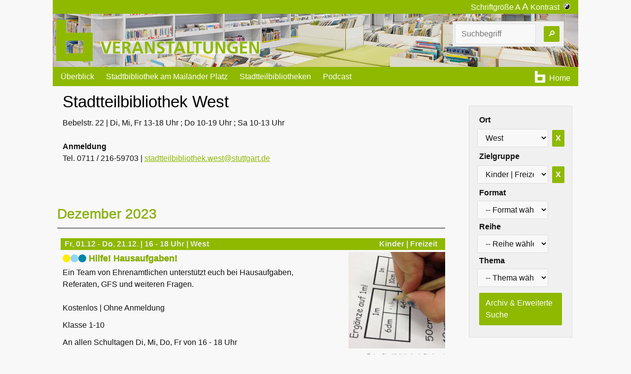

--- FILE ---
content_type: text/html
request_url: https://veranstaltungen-stadtbibliothek-stuttgart.de/index.php?zielgruppe=3&zweigstelle=WST&id=12117
body_size: 5520
content:
<!doctype html>
<html lang="de">
<head>
    <meta charset="utf-8">
    <meta name="description" content="Veranstaltungen Stadtbibliothek Stuttgart">
    <meta name="viewport" content="width=device-width, initial-scale=1">
    <meta http-equiv="Content-Security-Policy" content="
    default-src 'self';
    script-src 'self' https://ajax.googleapis.com https://static.newsletter2go.com/;
    style-src 'self' 'unsafe-inline';
    img-src 'self' https://vdb.3durch3.de https://files.newsletter2go.com/;
    font-src 'self';
    object-src 'none';
    connect-src 'self' https://api.newsletter2go.com/;
    frame-src 'self' https://www.youtube.com https://www.youtube-nocookie.com;
    media-src 'self' https://mp3.3durch3.de http://mp3.3durch3.de;
    manifest-src 'self';
    base-uri 'self';
    form-action 'self';
">

    <link rel="shortcut icon" type="image/x-icon" href="/favicon.ico">
    <title>Veranstaltungen Stadtbibliothek Stuttgart</title>
    <link rel="stylesheet" href="/css/mini-default.css">
    <link rel="stylesheet" href="/css/video2click.css">
    <link rel="stylesheet" href="/css/audioplayer.css">
    <link rel="stylesheet" href="/css/main.css">
    <link rel="alternate" type="application/rss+xml" title="Stadtbibliothek Stuttgart: Podcasts" href="feed.xml"/>
    <script language="javascript" type="text/javascript" src="/incl/main.js"></script>
    <script src="https://ajax.googleapis.com/ajax/libs/jquery/3.7.1/jquery.min.js"></script>
    <script src="/incl/jquery.matchHeight.js" type="text/javascript"></script>




    <style>

        :root {

            --a-visited-color: --mainColor;
            --a-link-color: --mainColorLight;
            --heading-ratio: 1.2;

            /* Wenn der Kontrast gesetzt ist, alles schwarz/weiß*/
         --bibblue: #005092;
            --biblightblue: #e5edf4;
            --bibgreen: #8fb900;
            --biblightgreen: #ffffff;
            --bibturkis: #006b87;
            --biblightturkis: #cce7ee;
            --button-fore-color: white;

            /* Farben zum user setzen */
            /* default */
            --mainColor: var(--bibblue);
            --mainColorLight: var(--biblightblue);
         --mainColor: var(--bibgreen);
            --mainColorLight: var(--biblightgreen);
                }

        
        
        #biblogo rect {
            fill: var(--mainColor)
        }

        .backgroundImg {
            height: 15vh;
            background-image: url('/img/backgrounds/kinder/768.jpg')
        }

        @media (min-width: 768px) {
            .backgroundImg {
                background-image: url('/img/backgrounds/kinder/1280.jpg')
            }
        }

        @media (min-width: 1281px) {
            .backgroundImg {
                background-image: url('/img/backgrounds/kinder/1920.jpg')
            }
        }

        @media (min-width: 1921px) {
            .backgroundImg {
                background-image: url('/img/backgrounds/galeriesaal/3820.jpg')
            }
        }

        @media (max-width: 767px) {
            #toggle-button {
                display: inline-block; /* Show button in mobile view */
                height: 3em; /* Adjust this value to match the nav height */
                padding: 0.5em 1em; /* Adjust padding if necessary */
                margin: 0; /* Reset margin */
                border: none; /* Reset border */
                background-color: #f0f0f0; /* Optional: Set a background color */
                cursor: pointer; /* Optional: Changes the cursor on hover */
            }

            .toggleable-content {
                display: none; /* Hide content in mobile view */
            }
        }

        .flex-container {
            display: flex;
            align-items: center; /* Vertically centers the nav and button */
        }

        @media (max-width: 767px) {
            .flex-container {
                flex-direction: row; /* Arranges the nav and button side by side */
            }

            #toggle-button {
                display: inline-block; /* Ensures the button is displayed */
            }
        }

        @media (min-width: 768px) {
            #toggle-button {
                display: none; /* Hides the button in non-mobile view */
            }
        }
    </style>
</head>
<body class="focus-visible-only">
<div class="container" style="padding:0">
    <div class="row">
        <div class="col-sm-12
                col-md-12
                col-md-offset-0
                col-lg-10
                col-lg-offset-1 "
             style="padding:0">


                            <div class="container noprint" style="padding:0">
                                        <div class="row">
                        <div class="col-sm-12 hidden-md hidden-lg headTop">
                            <div style='text-align:right; padding-right:1em'>
        <span>
          <a class="linkTopline"
             href="/index.php?kontrast=hoch&zielgruppe=3&zweigstelle=WST&id=12117">
          Kontrast &nbsp;<img style="height:0.9em;" src="/img/Kontrast.svg" alt="Kontrast-Piktogramm"></a>
        </span>
                            </div>
                        </div>
                        <div class="hidden-sm col-md-12 headTop">
                            <div style='text-align:right; padding-right:1em'>
        <span>Schriftgröße
          <a class="linkTopline"
             href="/index.php?schriftgroesse=16&zielgruppe=3&zweigstelle=WST&id=12117">A</a>
          <a class="linkTopline"
             href="/index.php?schriftgroesse=24&zielgruppe=3&zweigstelle=WST&id=12117"
             style='font-size:1.2em'>A</a>
        </span>
                                <span>
          <a class="linkTopline"
             href="/index.php?kontrast=hoch&zielgruppe=3&zweigstelle=WST&id=12117">
          Kontrast &nbsp;<img style="height:0.9em;" src="/img/Kontrast.svg" alt="Kontrast-Piktogramm"></a>
        </span>
                            </div>
                        </div>
                    </div>
                                        <div class="row">
                        <div class="col-sm-12 mainColorLight backgroundImg">
                            <div style="display: inline-block;height:100%;white-space: nowrap;overflow:hidden;">
                                <a href="https://stadtbibliothek-stuttgart.de/"><img src="/img/logo/logo_gruen.svg"
                                                                                     style="height:100%;max-width:20%"
                                                                                     alt="Stadtbibliothekslogo"/></a>
                                <a href="/"><img src="/img/logo/veranstaltungen_gruen_mittig.svg" style="height:100%;max-width:79%"
                                                 alt="Stadtbibliothekslogo"/></a>
                            </div>
                            <div class="container" style="display: inline-block;
                                     float:right;
                                      width:20vw;
                                      padding-right:0;">
                                <div class="row">
                                    <div class="hidden-sm col-md-12">
                                                                                    <form action="/#"
                                                  id="suchForm"
                                                  role="search"
                                                  style="padding:0;
                         float:left">
                                                <!-- Festhalten, dass wir der Suchaufruf sind -->
                                                <input type='hidden' name='s' value=''>
                                                <!-- Suchbegriff -->
                                                <input style="width: calc(20vw - 2em - 60px);"
                                                       type="text"
                                                       name="suchbegriff"
                                                       id="suchbegriff"
                                                       placeholder="Suchbegriff"
                                                       value=""/>
                                                <input type="submit" value="🔎"
                                                       style="width:2em;
                        padding:0.2em 0.4em 0.2em 0.4em"/>
                                            </form>
                                                                            </div>
                                </div>
                            </div>
                        </div>
                    </div>
                                        <div class="row">
                        <div class="col-sm-12" style="padding:0;background-color: var(--mainColor)">
                            <div class="row">
                                <label for="drawer-control" class="drawer-toggle" id="drawer-control-label"></label>
                                <input type="checkbox" id="drawer-control" class="drawer">
                                <div class="col-sm-12">
                                    <label for="drawer-control" class="drawer-close"></label>
                                    <header class="row menu">
                                        <div class="hidden-sm col-md-10 col-lg-9">
                                            <ul>
                                                <li class="dropdown">
                                                    <a class="dropbtn" href="/">Überblick</a>
                                                </li>
                                                <li class="dropdown">
                                                    <a class="dropbtn" href="/?zweigstelle=ZB">Stadtbibliothek am
                                                        Mailänder Platz</a>
                                                    <div class="dropdown-content">
                                                        <a href="/?zweigstelle=ZB&zielgruppe=1">Erwachsene</a>
                                                        <a href="/?zweigstelle=ZB&zielgruppe=2">Jugend | Freizeit</a>
                                                        <a href="/?zweigstelle=ZB&zielgruppe=3">Kinder | Freizeit</a>
                                                        <a href="/?zweigstelle=ZB&zielgruppe=5">Kitas | Schulen</a>
                                                        <a href="/?zweigstelle=ZB">Alle</a>
                                                    </div>
                                                </li>
                                                <li class="dropdown">
                                                    <a href="/?bildergalerieStadtteile" class="dropbtn">Stadtteilbibliotheken</a>
                                                    <div class="dropdown-content">
                                                        <a href="/?zweigstelle=Stadtteile&zielgruppe=1">Erwachsene</a>
                                                        <a href="/?zweigstelle=Stadtteile&zielgruppe=2">Jugend |
                                                            Freizeit</a>
                                                        <a href="/?zweigstelle=Stadtteile&zielgruppe=3">Kinder |
                                                            Freizeit</a>
                                                        <a href="/?zweigstelle=Stadtteile&zielgruppe=5">Kitas |
                                                            Schulen</a>
                                                        <a href="/?zweigstelle=Stadtteile">Alle</a>
                                                    </div>
                                                </li>
                                                <li class="dropdown">
                                                    <a class="dropbtn" href="/podcast">Podcast</a>
                                                </li>
                                            </ul>
                                        </div>
                                        <div class="hidden-sm col-md-2 col-lg-3" style='border:1px;border-color:red'>
                                            <ul>
                                                <li class="" style="float:right;">
                                                    <a class="linkTopline" target="_blank"
                                                       href="https://stadtbibliothek-stuttgart.de/">
                                                        <div style="display:flex">
                                                            <div class='svgB'>
                                                                <svg viewBox='0 0 174 199' height='100%'>
                                                                    <clipPath id="cp">
                                                                        <rect x="0" y="0" width="46" height="199"/>
                                                                        <rect x="0" y="161" width="174" height="38"/>
                                                                        <rect x="0" y="63" width="174" height="38"/>
                                                                        <rect x="128" y="63" width="46" height="136"/>
                                                                    </clipPath>
                                                                    <rect x="0" y="0" width="174" height="199"
                                                                          style="clip-path: url(#cp)"/>
                                                                </svg>
                                                            </div>
                                                            <div style="padding-top:0.2em">Home</div>
                                                        </div>
                                                    </a>
                                                </li>
                                            </ul>
                                        </div>

                                    </header>
                                    <div class="flex-container">
                                        <div class="col-sm-12 hidden-md hidden-lg" style="">
                                            <nav>
                                                <a style="text-decoration:none" href="/">Überblick</a>
                                                <a style="text-decoration:none" href="/?zweigstelle=ZB">Stadtbibliothek
                                                    am
                                                    Mailänder Platz</a>
                                                <a class="sublink-1" style="text-decoration:none"
                                                   href="/?zweigstelle=ZB&zielgruppe=1">Erwachsene</a>
                                                <a class="sublink-1" style="text-decoration:none"
                                                   href="/?zweigstelle=ZB&zielgruppe=2">Jugend | Freizeit</a>
                                                <a class="sublink-1" style="text-decoration:none"
                                                   href="/?zweigstelle=ZB&zielgruppe=3">Kinder | Freizeit</a>
                                                <a class="sublink-1" style="text-decoration:none"
                                                   href="/?zweigstelle=ZB&zielgruppe=5">Kitas | Schulen</a>
                                                <a class="sublink-1" style="text-decoration:none"
                                                   href="/?zweigstelle=ZB">Alle</a>
                                                <a style="text-decoration:none" href="/?bildergalerieStadtteile">Stadtteilbibliotheken</a>
                                                <a class="sublink-1" style="text-decoration:none"
                                                   href="/?zweigstelle=Stadtteile&zielgruppe=1">Erwachsene</a>
                                                <a class="sublink-1" style="text-decoration:none"
                                                   href="/?zweigstelle=Stadtteile&zielgruppe=2">Jugend | Freizeit</a>
                                                <a class="sublink-1" style="text-decoration:none"
                                                   href="/?zweigstelle=Stadtteile&zielgruppe=3">Kinder | Freizeit</a>
                                                <a class="sublink-1" style="text-decoration:none"
                                                   href="/?zweigstelle=Stadtteile&zielgruppe=5">Kitas | Schulen</a>
                                                <a class="sublink-1" style="text-decoration:none"
                                                   href="/?zweigstelle=Stadtteile">Alle</a>
                                                <a style="text-decoration:none" href="/podcast">Podcast</a>
                                                <a style="text-decoration:none"
                                                   href="http://www1.stuttgart.de/stadtbibliothek/">Hauptseite
                                                    Stadtbibliothek</a>
                                                                                                    <form action="/#"k
                                                          id="suchForm"
                                                          role="search"
                                                          style="padding:0;
                                                      float:left">
                                                        <!-- Festhalten, dass wir der Suchaufruf sind -->

                                                        <input type='hidden' name='s' value=''>
                                                        <!-- Suchbegriff -->
                                                        <input style="width: calc(100% - 2em - 30px);"
                                                               type="text"
                                                               name="suchbegriff"
                                                               id="suchbegriffMenu"
                                                               placeholder="Suchbegriff"
                                                               value=""/>

                                                        <input type="submit" value="🔎"
                                                               style="width:2em;
                                                           padding:0.2em 0.4em 0.2em 0.4em"/>

                                                    </form>
                                                                                            </nav>
                                        </div>
                                    </div>
                                </div>
                                <button id="toggle-button">🔎</button>
                            </div>
                        </div>
                    </div>

                </div>
                        <script src="/incl/flowtype.js" type="text/javascript"></script>
            <script src="/incl/formHandling.js"></script>
            <script src="/incl/searchButton.js"></script>


            
<!-- box für Auswahl und erweiterte Suche -->
<div class='row' style='padding:0;'>
    <div class='col-sm-12 col-md-3 col-md-last'
         style='padding: 2em 0 0 2em;'>

        <style>
    @media (min-width: 768px) {
        .mobile-only-form {
            display: none;
        }
    }
</style>
<div class="toggleable-content">
    <div class="row auswahldrops noprint">
        <div class="col-sm-12">
            <form>
                <div class="row cols-sm-12">
                    <div class="mobile-only-form">
                                                    <form action="/#"
                                  id="suchForm"
                                  role="search"
                                  style="padding:0">
                                <!-- Festhalten, dass wir der Suchaufruf sind -->
                                <input type='hidden' name='s' value=''>
                                <!-- Suchbegriff -->
                                <input style="width: calc(100% - 2em - 30px);"
                                       type="text"
                                       name="suchbegriff"
                                       id="suchbegriffMenu"
                                       placeholder="Suchbegriff"
                                       value=""/>

                                <input type="submit" value="🔎"
                                       style="width:2em;
                                                           padding:0.2em 0.4em 0.2em 0.4em"/>
                            </form>
                                            </div>
                    <!-- Formular zum Finden von VAs -->
                    <form id="auswahlForm"
                          role="search"
                          style="padding:0; margin:0; border: none"
                          action="">
                        <input type="hidden" name="a" value="">
                        <div class="row  cols-sm-12">
                            <!-- ############################################################### -->
                            <!-- Zweigstelle -->
                            <!-- ############################################################### -->
                            <div>
                                <label>Ort<br></label>
                                <select name="zweigstelle"
                                        class="auswahldrop"
                                        id='zweigstelle'
                                        >
                                    <option value="" disabled  >-- Ort wählen --
                                    </option>
                                                                            <option  value="ZB">Stadtbibliothek am Mailänder Platz</option>
                                                                            <option  value="Stadtteile">Alle Stadtteile</option>
                                                                            <option  value="CAN">Bad Cannstatt</option>
                                                                            <option  value="KNE">Bad Cannstatt | Kneippweg</option>
                                                                            <option  value="BOT">Botnang</option>
                                                                            <option  value="DEG">Degerloch</option>
                                                                            <option  value="FEU">Feuerbach</option>
                                                                            <option  value="FRE">Freiberg</option>
                                                                            <option  value="PHD">Hedelfingen (Pop-up)</option>
                                                                            <option  value="MOEH">Möhringen</option>
                                                                            <option  value="MUEN">Münster</option>
                                                                            <option  value="NEU">Neugereut</option>
                                                                            <option  value="OST">Ost</option>
                                                                            <option  value="POB">Obertürkheim (Pop-up)</option>
                                                                            <option  value="PLI">Plieningen</option>
                                                                            <option  value="STA">Stammheim</option>
                                                                            <option  value="UNT">Untertürkheim</option>
                                                                            <option  value="VAI">Vaihingen</option>
                                                                            <option  value="WEI">Weilimdorf</option>
                                                                            <option  selected="selected"  value="WST">West</option>
                                                                            <option  value="ZUF">Zuffenhausen</option>
                                                                            <option  value="FAH">Fahrbibliothek</option>
                                                                    </select>

                                                                    <button id="btnResetZweigstelle"
                                            class="small"
                                            >X
                                    </button>
                                                            </div>
                            <!-- ############################################################### -->
                            <!-- Zielgruppe -->
                            <!-- ############################################################### -->
                            <div>
                                <label>Zielgruppe<br></label>
                                <select name="zielgruppe"
                                        id='zielgruppe'
                                        class="auswahldrop"
                                >
                                    <option value="" disabled selected="selected">-- Zielgruppe wählen --</option>
                                                                            <option  value="1">Erwachsene</option>
                                                                            <option  value="2">Jugend | Freizeit</option>
                                                                            <option  selected="selected"  value="3">Kinder | Freizeit</option>
                                                                            <option  value="5">Kitas | Schulen</option>
                                                                    </select>
                                                                    <button id="btnResetZielgruppe"
                                            class="small"
                                            >X
                                    </button>
                                                            </div>
                            <!-- ############################################################### -->
                            <!-- Format -->
                            <!-- ############################################################### -->
                            <div>
                                <label>Format<br></label>
                                <select name="format"
                                        id='format'
                                        class="auswahldrop"
                                        ">
                                    <option value="" disabled selected="selected">-- Format wählen --</option>
                                                                            <option  value="18">Treff</option>
                                                                    </select>
                                                            </div>
                            <!-- ############################################################### -->
                            <!-- Reihen -->
                            <!-- ############################################################### -->
                            <div>
                                <label>Reihe<br></label>
                                <select name="reihe"
                                        id='reihe'
                                        class="auswahldrop"
                                        ">
                                    <option value="" selected="selected">-- Reihe wählen --</option>
                                    <optgroup label="Reihen in kommenden Veranstaltungen">
                                                                                    <option  value="80">Hausaufgabenhilfe</option>
                                                                            </optgroup>
                                    <optgroup label="Reihen in vergangenen Veranstaltungen">
                                                                                    <option  value="67">Exit Game</option>
                                                                                    <option  value="12">Kamishibai Erzähltheater</option>
                                                                                    <option  value="88">KinderKrimiWochen</option>
                                                                                    <option  value="66">Mediendurchblick</option>
                                                                                    <option  value="13">Meine Medien</option>
                                                                                    <option  value="90">Nacht der Bibliotheken</option>
                                                                                    <option  value="9">Naturforscher</option>
                                                                                    <option  value="1">Safer Internet Day</option>
                                                                            </optgroup>

                                </select>
                                                            </div>
                            <!-- ############################################################### -->
                            <!-- Thema -->
                            <!-- ############################################################### -->
                            <div>
                                <label>Thema<br></label>
                                <select name="thema"
                                        id='thema'
                                        class="auswahldrop"
                                        >
                                    <option value="" disabled selected="selected">-- Thema wählen --</option>
                                                                    </select>
                                                            </div>
                            <div>
                                <a class="button"
                                   href="?s&zweigstelle=WST&zielgruppe=3"/>Archiv & Erweiterte Suche
                                </a>
                            </div>
                        </div>
                    </form>
            </form>
        </div>
    </div>
</div>
<div class="row auswahldrops noprint">
    <div class="col-sm-12"><br>
        <div class='row cols-sm-fluid cols-md-12' ><div><a  class='button small nomark dynamic-size-button' href='?a&ak=2&zielgruppe=3&zweigstelle=WST&id=12117' style='text-align:center'><span class=akp2></span> 6 - 8 Jahre</a>
</div><div><a  class='button small nomark dynamic-size-button' href='?a&ak=3&zielgruppe=3&zweigstelle=WST&id=12117' style='text-align:center'><span class=akp3></span> 9 - 12 Jahre</a>
</div><div><a  class='button small nomark dynamic-size-button' href='?a&ak=4&zielgruppe=3&zweigstelle=WST&id=12117' style='text-align:center'><span class=akp4></span> 13-18 Jahre</a>
</div></div>

    </div>
</div>

<script src="/incl/Resize.js"></script>
</div>
    </div>

    <!-- contentbox -->
    <div class='col-sm-12 col-md-9'>

        <div class='container'>
  <div class='row'>
    <div class='col-sm-8'>
      <div class='ueberschrift ci_chef'><h1>Stadtteilbibliothek West</h1></div>
         Bebelstr. 22 | Di, Mi, Fr 13-18 Uhr ; Do 10-19 Uhr ; Sa 10-13 Uhr <br>
         <br>
         <b>Anmeldung</b><br>
         Tel. 0711 / 216-59703 | <a href='mailto:stadtteilbibliothek.west@stuttgart.de'>stadtteilbibliothek.west@stuttgart.de</a><br>
         <br>
         <!-- Text für die allgemeinen Teilenahmebedingungen -->
    </div>
  </div>
</div><br>
    <div class='row vdb'>
    <!--<script src='/incl/Resize.js'></script> -->

      <div class='col-sm-12'>
</div></div>
<!-- foreach-->

<div class='container nopagebreakafter' style='padding-right:0;padding-left:0.1em;margin-top:1.5em;'><div class='row'><div class='col-sm-12' style='padding-right:0;'><div id=Dezember class='monat ci_3'><h2>Dezember 2023</h2></div>
</div></div></div><div  class='container vdb vaContainer' style='page-break-inside: avoid;'><div class='event-container'><div class='row' style='margin-top:1em'><div class='col-sm-12' style='padding-right:0;'><div class='ciback_3 ortZeit'>Fr, 01.12 - Do, 21.12. | 16 - 18 Uhr | West<div class='zielgruppen-text'>Kinder | Freizeit </div></div></div><div class='col-sm-12 col-md-8' style='padding-right:0; padding-left:0.5em'><div class='noscreen' style='float:right;width:20%;padding:0 0 1em 1em' ><figure style='margin:0'>
            <img src='https://vdb.3durch3.de/show/img/info/KiJuMP/hausaufgabenhilfe-c-stadtbibliothek-stuttgart.jpg'
                 loading='lazy'
                 alt='Bild zur Veranstaltung - Hilfe! Hausaufgaben!'
                 srcset='https://vdb.3durch3.de/show/img/www/KiJuMP/hausaufgabenhilfe-c-stadtbibliothek-stuttgart.jpg  250w,
                         https://vdb.3durch3.de/show/img/info/KiJuMP/hausaufgabenhilfe-c-stadtbibliothek-stuttgart.jpg 1000w'
                 sizes='(min-width: 1280px) 20.81vw, (min-width: 780px) calc(25vw - 12px), (min-width: 720px) calc(92.5vw - 267px), calc(62.5vw - 11px)'/>
            <figcaption>Foto: Stadtbibliothek Stuttgart
            </figcaption>
            </figure></div><div class='hidden-md hidden-lg noprint' style='float:right;width:33%;padding:0 0 1em 1em' >
        <figure style='margin:0'>
          <img src='https://vdb.3durch3.de/show/img/info/KiJuMP/hausaufgabenhilfe-c-stadtbibliothek-stuttgart.jpg'
               loading='lazy'
               alt='Bild zur Veranstaltung - Hilfe! Hausaufgaben!'
               srcset='https://vdb.3durch3.de/show/img/www/KiJuMP/hausaufgabenhilfe-c-stadtbibliothek-stuttgart.jpg  250w,
                       https://vdb.3durch3.de/show/img/info/KiJuMP/hausaufgabenhilfe-c-stadtbibliothek-stuttgart.jpg 1000w'
               sizes='(min-width: 1280px) 20.81vw, (min-width: 780px) calc(25vw - 12px), (min-width: 720px) calc(92.5vw - 267px), calc(62.5vw - 11px)'/>
          <figcaption>Foto: Stadtbibliothek Stuttgart
          </figcaption>
        </figure>
</div><a class='nomark'
                                           href='/index.php?zielgruppe=3&zweigstelle=WST&id=12117'>
                                             <div class='ueberschrift ci_3'><span class=akp2></span><span class=akp3></span><span class=akp4></span> Hilfe! Hausaufgaben!</div>
                                        </a>
<div class='beschreibung'>Ein Team von Ehrenamtlichen unterstützt euch bei Hausaufgaben, Referaten, GFS und weiteren Fragen.<br>
<br>
Kostenlos | Ohne Anmeldung</div>
<div class='beschreibung'>Klasse 1-10</div>
<div class='beschreibung'>An allen Schultagen Di, Mi, Do, Fr von 16 - 18 Uhr</div>
<div class='linkFormatReihen'><div class='svgCont'>
    <svg viewBox='0 0 100 100' height='100%'>
     <path d='M0 0 L 0 100 L 100 50  L 0 0'/>
    </svg>
</div><a  href='/?a&zielgruppe=3&format=18'>Treff</a> in der Reihe <a  href='/?reihe=80'>Hausaufgabenhilfe</a></div></div>
          <div class='hidden-sm col-md-3 col-md-offset-1 noprint' >
            <div class='row'>
              <div class='hidden-sm col-md-12 col-md-offset-0' style='text-align:right; padding-right: 0;'>
        <figure style='margin:0'>
          <img src='https://vdb.3durch3.de/show/img/info/KiJuMP/hausaufgabenhilfe-c-stadtbibliothek-stuttgart.jpg'
               loading='lazy'
               alt='Bild zur Veranstaltung - Hilfe! Hausaufgaben!'
               srcset='https://vdb.3durch3.de/show/img/www/KiJuMP/hausaufgabenhilfe-c-stadtbibliothek-stuttgart.jpg  250w,
                       https://vdb.3durch3.de/show/img/info/KiJuMP/hausaufgabenhilfe-c-stadtbibliothek-stuttgart.jpg 1000w'
               sizes='(min-width: 1280px) 20.81vw, (min-width: 780px) calc(25vw - 12px), (min-width: 720px) calc(92.5vw - 267px), calc(62.5vw - 11px)'/>
          <figcaption>Foto: Stadtbibliothek Stuttgart
          </figcaption>
        </figure>
    </div>
            </div>
          </div>
    </div><!-- Ende VA-Row  -->
  </div><!-- Ende Container --></div>
    </div>
</div>

<footer class="noprint" style="padding: 6px 0 6px 6px;">
  <div class="row">
    <div class="col-sm-3 col-md-2">
      <a class="linkTopline"

       href="https://stadtbibliothek-stuttgart.de/content/info/impressum.html">
      Impressum</a>
    </div>
    <div class="col-sm-3 col-md-2">
      <a class="linkTopline"  href="/?kontakt">
      Kontakt</a>
    </div>
	  <div class="col-sm-3 col-md-2">
      <a class="linkTopline"  href="https://veranstaltungen-stadtbibliothek-stuttgart.de/feed.xml">
      RSS Podcast</a>
    </div>
	<div class="col-sm-3 col-md-2">
      <a class="linkTopline" target="top" href="https://www.youtube.com/channel/UCPt0tBiOM7K_2kGHHfAUSMg">
      Videocast</a>
    </div>
  </div>
</footer>


</div>


</body>
</html>


--- FILE ---
content_type: image/svg+xml
request_url: https://veranstaltungen-stadtbibliothek-stuttgart.de/img/logo/logo_gruen.svg
body_size: 244
content:
<svg id="biblogo" viewBox="0 0 200 200" height="100%"
  version="1.1"
  xmlns="http://www.w3.org/2000/svg"

>
<clipPath id="cp">
<rect  x="0" y="0" width="46" height="199"/>
<rect x="0" y="161" width="174" height="38"/>
<rect x="0" y="63" width="174" height="38"/>
<rect x="128" y="63" width="46" height="136"/>
</clipPath>
<rect x="0" y="0" width="174" height="199" style="fill:#8fb900;clip-path: url(#cp)"/>

</svg>


--- FILE ---
content_type: application/javascript
request_url: https://veranstaltungen-stadtbibliothek-stuttgart.de/incl/formHandling.js
body_size: 217
content:
document.addEventListener('DOMContentLoaded', function () {
    // Funktion zum Hinzufügen des Submit-Verhaltens für <select>-Elemente
    function addSubmitBehavior(id) {
        var element = document.getElementById(id);
        if (element) {
            element.addEventListener('change', function() {
                this.form.submit();
            });
        }
    }

    // Funktion zum Hinzufügen von Reset- und Submit-Verhalten für Buttons
    function addResetBehavior(buttonId, selectId) {
        var button = document.getElementById(buttonId);
        var select = document.getElementById(selectId);
        if (button && select) {
            button.addEventListener('click', function() {
                select.value = '';
                select.form.submit();
            });
        }
    }

    // Fügen Sie dieses Verhalten für jedes Paar von <select> und Button hinzu
    addSubmitBehavior('zweigstelle');
    addResetBehavior('btnResetZweigstelle', 'zweigstelle');
    addSubmitBehavior('zielgruppe');
    addResetBehavior('btnResetZielgruppe', 'zielgruppe');
    addSubmitBehavior('format');
    addResetBehavior('btnResetFormat', 'format');
    addSubmitBehavior('reihe');
    addResetBehavior('btnResetReihe', 'reihe');
    addSubmitBehavior('thema');
    addResetBehavior('btnResetThema', 'thema');

    addResetBehavior('btnResetSuchbegriff', 'suchbegriff');
    addResetBehavior('btnResetDatstart', 'datstart');
    addResetBehavior('btnResetDatend', 'datend');
    addSubmitBehavior('ak');
    addResetBehavior('btnResetAk', 'ak');

    // Wiederholen Sie dies für 'zielgruppe', 'format', 'reihe', 'thema'
});


--- FILE ---
content_type: image/svg+xml
request_url: https://veranstaltungen-stadtbibliothek-stuttgart.de/img/logo/veranstaltungen_gruen_mittig.svg
body_size: 12122
content:
<?xml version="1.0" encoding="UTF-8" standalone="no"?>
<svg
   inkscape:export-ydpi="95.863899"
   inkscape:export-xdpi="95.863899"
   inkscape:export-filename="C:\Users\u413187\Desktop\veranstaltungen_blau.png"
   inkscape:version="1.2 (56b05e47e7, 2022-06-09, custom)"
   sodipodi:docname="veranstaltungen_gruen_mittig.svg"
   id="svg845"
   version="1.1"
   viewBox="0 0 665.99996 191.23061"
   height="191.23062"
   width="666"
   xmlns:inkscape="http://www.inkscape.org/namespaces/inkscape"
   xmlns:sodipodi="http://sodipodi.sourceforge.net/DTD/sodipodi-0.dtd"
   xmlns="http://www.w3.org/2000/svg"
   xmlns:svg="http://www.w3.org/2000/svg"
   xmlns:rdf="http://www.w3.org/1999/02/22-rdf-syntax-ns#"
   xmlns:cc="http://creativecommons.org/ns#"
   xmlns:dc="http://purl.org/dc/elements/1.1/"
   xmlns:x="adobe:ns:meta/">
  <defs
     id="defs849">
    <rect
       x="-1939.3804"
       y="445.01361"
       width="620.82147"
       height="49.445957"
       id="rect859" />
    <rect
       x="-2285.5022"
       y="428.53165"
       width="966.94318"
       height="736.19537"
       id="rect853" />
    <rect
       x="-2285.5022"
       y="428.53165"
       width="966.94318"
       height="736.19537"
       id="rect853-5" />
    <rect
       x="-2285.5022"
       y="428.53165"
       width="966.94318"
       height="736.19537"
       id="rect2214" />
    <rect
       x="-1939.3804"
       y="445.01361"
       width="620.82147"
       height="49.445957"
       id="rect859-5" />
    <rect
       x="-2285.5022"
       y="428.53165"
       width="966.94318"
       height="736.19537"
       id="rect853-6" />
    <rect
       x="-2285.5022"
       y="428.53165"
       width="966.94318"
       height="736.19537"
       id="rect853-5-2" />
    <rect
       x="-2285.5022"
       y="428.53165"
       width="966.94318"
       height="736.19537"
       id="rect2214-9" />
  </defs>
  <sodipodi:namedview
     pagecolor="#ffffff"
     bordercolor="#666666"
     borderopacity="1"
     objecttolerance="10"
     gridtolerance="10"
     guidetolerance="10"
     inkscape:pageopacity="0"
     inkscape:pageshadow="2"
     inkscape:window-width="1920"
     inkscape:window-height="1131"
     id="namedview847"
     showgrid="false"
     inkscape:zoom="2.8284271"
     inkscape:cx="193.04015"
     inkscape:cy="142.83557"
     inkscape:window-x="0"
     inkscape:window-y="0"
     inkscape:window-maximized="1"
     inkscape:current-layer="svg845"
     inkscape:document-rotation="0"
     showguides="true"
     inkscape:guide-bbox="true"
     inkscape:pagecheckerboard="1"
     inkscape:showpageshadow="0"
     inkscape:deskcolor="#d1d1d1">
    <sodipodi:guide
       position="-983.18957,-1263.4642"
       orientation="0,-1"
       id="guide1478"
       inkscape:locked="false" />
  </sodipodi:namedview>
  <metadata
     id="metadata842">
<?xpacket begin="﻿" id="W5M0MpCehiHzreSzNTczkc9d"?>    <x:xmpmeta
       x:xmptk="Adobe XMP Core 5.6-c142 79.160924, 2017/07/13-01:06:39        ">
      <metadata>
        <rdf:RDF>
          <rdf:Description
             rdf:about="" />
          <cc:Work
             rdf:about="">
            <dc:format>image/svg+xml</dc:format>
            <dc:type
               rdf:resource="http://purl.org/dc/dcmitype/StillImage" />
          </cc:Work>
        </rdf:RDF>
      </metadata>
    </x:xmpmeta>
<?xpacket end="w"?>  </metadata>
  <text
     xml:space="preserve"
     id="text857"
     style="font-style:normal;font-weight:normal;font-size:40px;line-height:1.25;font-family:sans-serif;white-space:pre;shape-inside:url(#rect859);fill:#000000;fill-opacity:1;stroke:none"
     transform="translate(-994.17763,650.281)" />
  <g
     id="g711"
     transform="translate(-179.76775)">
    <path
       id="rect2465"
       style="fill:#ffffff;fill-opacity:0.753686;stroke:none;stroke-width:1.34426;stroke-miterlimit:4;stroke-dasharray:none;stroke-opacity:1"
       d="m 179.77503,97.994445 v 6.984385 l 16.04687,46.68945 H 843.52503 V 97.994445 Z" />
    <g
       aria-label="VERANSTALTUNGEN"
       transform="matrix(1.7544583,0,0,1.7544583,4191.2654,-666.08135)"
       id="text851"
       style="font-style:normal;font-variant:normal;font-weight:normal;font-stretch:normal;font-size:40px;line-height:1.25;font-family:'Frutiger 45 Light';-inkscape-font-specification:'Frutiger 45 Light, ';white-space:pre;shape-inside:url(#rect853-5);fill:#8fb900;fill-opacity:1;stroke:none">
      <path
         d="m -2275.502,464.76663 h 6.875 l 9.3946,-27.91015 h -5.5469 l -7.0898,21.91406 h -0.078 l -7.1484,-21.91406 h -6.0156 z"
         style="font-style:normal;font-variant:normal;font-weight:bold;font-stretch:normal;font-family:'Frutiger 45 Light';-inkscape-font-specification:'Frutiger 45 Light, Bold';fill:#8fb900;fill-opacity:1"
         id="path965" />
      <path
         d="m -2255.5801,464.76663 h 16.5625 v -4.39453 h -10.957 v -7.85156 h 9.9414 v -4.39453 h -9.9414 v -6.875 h 10.8789 v -4.39453 h -16.4844 z"
         style="font-style:normal;font-variant:normal;font-weight:bold;font-stretch:normal;font-family:'Frutiger 45 Light';-inkscape-font-specification:'Frutiger 45 Light, Bold';fill:#8fb900;fill-opacity:1"
         id="path967" />
      <path
         d="m -2228.2168,441.25101 h 1.8359 q 1.0743,0 2.168,0.0391 1.0352,0.11719 1.875,0.46875 0.8399,0.3711 1.4063,1.09375 0.4687,0.76172 0.4687,2.03125 0,1.25 -0.4687,2.05078 -0.5664,0.76172 -1.4063,1.15235 -0.8398,0.41015 -1.875,0.52734 -1.0937,0.15625 -2.168,0.15625 h -1.8359 z m -5.6055,23.51562 h 5.6055 v -11.60156 h 1.7969 q 1.7187,0 2.5586,0.64453 0.8008,0.6836 1.3281,2.2461 l 3.3594,8.71093 h 6.2304 l -4.4726,-10.91796 q -0.4102,-0.9961 -1.1133,-1.875 -0.7227,-0.87891 -1.8555,-1.01563 v -0.0781 q 2.7344,-0.39063 4.2383,-2.1875 1.5235,-1.79688 1.5235,-4.27735 -0.039,-2.92969 -1.1524,-4.49219 -1.1719,-1.60156 -3.125,-2.22656 -1.9141,-0.68359 -4.2383,-0.80078 -2.3242,-0.0391 -4.6289,-0.0391 h -6.0547 z"
         style="font-style:normal;font-variant:normal;font-weight:bold;font-stretch:normal;font-family:'Frutiger 45 Light';-inkscape-font-specification:'Frutiger 45 Light, Bold';fill:#8fb900;fill-opacity:1"
         id="path969" />
      <path
         d="m -2193.7832,453.96585 h -8.1641 l 4.043,-11.52343 h 0.078 z m -18.0078,10.80078 h 5.8008 l 2.4414,-6.40625 h 11.3281 l 2.4023,6.40625 h 6.1914 l -10.957,-27.91015 h -6.3281 z"
         style="font-style:normal;font-variant:normal;font-weight:bold;font-stretch:normal;font-family:'Frutiger 45 Light';-inkscape-font-specification:'Frutiger 45 Light, Bold';fill:#8fb900;fill-opacity:1"
         id="path971" />
      <path
         d="m -2180.2871,464.76663 h 5.3516 v -20.8789 h 0.078 l 10.6836,20.8789 h 6.8359 v -27.91015 h -5.3516 v 20.8789 h -0.078 l -10.6445,-20.8789 h -6.875 z"
         style="font-style:normal;font-variant:normal;font-weight:bold;font-stretch:normal;font-family:'Frutiger 45 Light';-inkscape-font-specification:'Frutiger 45 Light, Bold';fill:#8fb900;fill-opacity:1"
         id="path973" />
      <path
         d="m -2136.127,441.97367 0.5079,-4.60938 q -3.0664,-0.99609 -6.6797,-0.99609 -3.7891,0 -6.6797,1.875 -2.9883,2.01172 -3.0664,6.64062 0,1.67969 0.5469,2.92969 0.5664,1.23047 1.4062,2.10937 0.918,0.83985 2.0117,1.44532 1.0352,0.64453 2.1875,1.11328 2.3633,0.8789 4.1992,1.85547 0.8399,0.46875 1.4063,1.1914 0.4687,0.72266 0.4687,1.71875 -0.039,1.83594 -1.6406,2.71485 -1.582,0.8789 -3.3203,0.8789 -3.3594,-0.0391 -6.3086,-1.71875 v 0 l -0.5273,5.03907 q 2.0117,0.48828 3.5351,0.76171 1.4649,0.33204 3.6328,0.33204 4.3946,0 7.4024,-1.97266 2.9883,-1.95313 3.0664,-6.48438 0,-1.79687 -0.4688,-3.0664 -0.5664,-1.25 -1.4062,-2.12891 -0.8399,-0.91797 -1.9531,-1.5625 -1.0743,-0.58594 -2.2461,-1.03515 -1.1524,-0.46875 -2.2071,-0.91797 -1.0742,-0.39063 -1.9922,-0.87891 -0.8398,-0.48828 -1.4062,-1.07422 -0.5469,-0.60547 -0.5469,-1.48437 0,-1.15235 0.4297,-1.91407 0.4492,-0.80078 1.0938,-1.21093 0.664,-0.42969 1.4257,-0.60547 0.7227,-0.15625 1.4454,-0.15625 3.0078,0.0391 5.6835,1.21094 z"
         style="font-style:normal;font-variant:normal;font-weight:bold;font-stretch:normal;font-family:'Frutiger 45 Light';-inkscape-font-specification:'Frutiger 45 Light, Bold';fill:#8fb900;fill-opacity:1"
         id="path975" />
      <path
         d="m -2123.8027,464.76663 h 5.6054 v -23.51562 h 7.9883 v -4.39453 h -21.6015 v 4.39453 h 8.0078 z"
         style="font-style:normal;font-variant:normal;font-weight:bold;font-stretch:normal;font-family:'Frutiger 45 Light';-inkscape-font-specification:'Frutiger 45 Light, Bold';fill:#8fb900;fill-opacity:1"
         id="path977" />
      <path
         d="m -2094.7207,453.96585 h -8.1641 l 4.043,-11.52343 h 0.078 z m -18.0078,10.80078 h 5.8008 l 2.4414,-6.40625 h 11.3281 l 2.4023,6.40625 h 6.1914 l -10.957,-27.91015 h -6.3281 z"
         style="font-style:normal;font-variant:normal;font-weight:bold;font-stretch:normal;font-family:'Frutiger 45 Light';-inkscape-font-specification:'Frutiger 45 Light, Bold';fill:#8fb900;fill-opacity:1"
         id="path979" />
      <path
         d="m -2080.9512,464.76663 h 16.4453 v -4.39453 h -10.8398 v -23.51562 h -5.6055 z"
         style="font-style:normal;font-variant:normal;font-weight:bold;font-stretch:normal;font-family:'Frutiger 45 Light';-inkscape-font-specification:'Frutiger 45 Light, Bold';fill:#8fb900;fill-opacity:1"
         id="path981" />
      <path
         d="m -2059.5449,464.76663 h 5.6054 v -23.51562 h 7.9883 v -4.39453 h -21.6015 v 4.39453 h 8.0078 z"
         style="font-style:normal;font-variant:normal;font-weight:bold;font-stretch:normal;font-family:'Frutiger 45 Light';-inkscape-font-specification:'Frutiger 45 Light, Bold';fill:#8fb900;fill-opacity:1"
         id="path983" />
      <path
         d="m -2042.5723,454.68851 q 0.1563,10.72266 11.3868,10.56641 11.25,0.15625 11.4062,-10.56641 v -17.83203 h -5.6055 v 16.11328 q 0,3.59375 -1.2695,5.68359 -1.3281,2.1875 -4.5312,2.1875 -3.1055,0 -4.4727,-2.1875 -1.3672,-2.08984 -1.3281,-5.68359 v -16.11328 h -5.586 z"
         style="font-style:normal;font-variant:normal;font-weight:bold;font-stretch:normal;font-family:'Frutiger 45 Light';-inkscape-font-specification:'Frutiger 45 Light, Bold';fill:#8fb900;fill-opacity:1"
         id="path985" />
      <path
         d="m -2013.7637,464.76663 h 5.3516 v -20.8789 h 0.078 l 10.6836,20.8789 h 6.8359 v -27.91015 h -5.3515 v 20.8789 h -0.078 l -10.6446,-20.8789 h -6.875 z"
         style="font-style:normal;font-variant:normal;font-weight:bold;font-stretch:normal;font-family:'Frutiger 45 Light';-inkscape-font-specification:'Frutiger 45 Light, Bold';fill:#8fb900;fill-opacity:1"
         id="path987" />
      <path
         d="m -1962.8066,442.2471 0.3515,-4.72656 q -3.4765,-1.11328 -8.1836,-1.15234 -15.039,0.15625 -15.332,14.92187 0.039,7.07031 4.3164,10.46875 4.1211,3.4961 11.0156,3.4961 4.5508,-0.0977 9.0235,-1.44532 v -15.03906 h -11.2696 v 4.39453 h 5.918 v 7.28516 q -1.4062,0.39062 -3.6719,0.39062 -4.4922,-0.0391 -6.9726,-2.87109 -2.5196,-2.71484 -2.5196,-7.08984 0,-4.39454 2.6368,-7.22657 2.6171,-2.85156 7.4804,-2.89062 3.6914,0 7.2071,1.48437 z"
         style="font-style:normal;font-variant:normal;font-weight:bold;font-stretch:normal;font-family:'Frutiger 45 Light';-inkscape-font-specification:'Frutiger 45 Light, Bold';fill:#8fb900;fill-opacity:1"
         id="path989" />
      <path
         d="m -1955.7168,464.76663 h 16.5625 v -4.39453 h -10.957 v -7.85156 h 9.9414 v -4.39453 h -9.9414 v -6.875 h 10.8789 v -4.39453 h -16.4844 z"
         style="font-style:normal;font-variant:normal;font-weight:bold;font-stretch:normal;font-family:'Frutiger 45 Light';-inkscape-font-specification:'Frutiger 45 Light, Bold';fill:#8fb900;fill-opacity:1"
         id="path991" />
      <path
         d="m -1933.7441,464.76663 h 5.3515 v -20.8789 h 0.078 l 10.6836,20.8789 h 6.836 v -27.91015 h -5.3516 v 20.8789 h -0.078 l -10.6445,-20.8789 h -6.875 z"
         style="font-style:normal;font-variant:normal;font-weight:bold;font-stretch:normal;font-family:'Frutiger 45 Light';-inkscape-font-specification:'Frutiger 45 Light, Bold';fill:#8fb900;fill-opacity:1"
         id="path993" />
    </g>
  </g>
  <style
     type="text/css"
     id="style920">
.st0{fill:#005092;stroke:#005092;stroke-miterlimit:3.86;}
.st1{fill:#005092;}
</style>
</svg>
